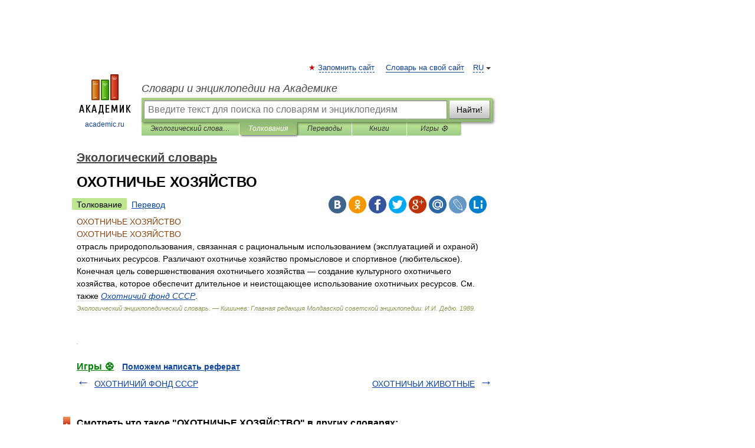

--- FILE ---
content_type: application/javascript; charset=utf-8
request_url: https://fundingchoicesmessages.google.com/f/AGSKWxXkquvjCq-3OGKn2mtPtv-W_6g7Xh3otiC3qXzWxmEpAdyLdDpI8C66fHZefcc3BNltodvCfe54RfPvR0Ty_hPeJkjyrqMDZyzOXcZgFsFfcXqXYUdaWdVC4FriJZe6PPoeZmmI_SWv_zqJ4dBUOcN9qLK4eyoRfXykNCuv3LhG8_K6R2zxsdawUbTQ/_/xml/ads_-sprite-ad._adsys./fetchJsAd._dfp.php?
body_size: -1283
content:
window['2a45c7f2-5d8f-4f27-81d4-cb61d87cc098'] = true;